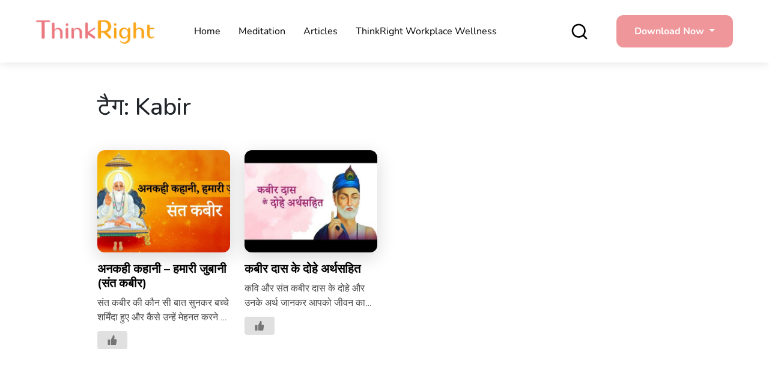

--- FILE ---
content_type: text/css; charset=utf-8
request_url: https://www.thinkrightme.com/wp-content/cache/min/1/wp-content/themes/thinkright-child/assets/css/fixed.css?ver=1755602053
body_size: -200
content:
@media(min-width:991px){.navbar-brand{width:200px}}@media(max-width:1281px) and (min-width:993px){.navbar-expand-lg .navbar-nav .nav-link{padding:15px!important}}.navbar-expand-lg .navbar-nav .nav-link{padding:15px!important}.menu-item-63056-hi,.menu-item-63023-en{display:none}.page-id-9 .menu-item-63056-hi,.page-id-62537 .menu-item-63023-en{display:block}

--- FILE ---
content_type: image/svg+xml
request_url: https://www.thinkrightme.com/wp-content/themes/thinkright-child/assets/images/search-icon.svg
body_size: -58
content:
<svg width="28" height="28" viewBox="0 0 28 28" fill="none" xmlns="http://www.w3.org/2000/svg">
<path d="M22.0414 20.1561L27.7521 25.8654L25.8654 27.7521L20.1561 22.0414C18.0317 23.7444 15.3894 24.6706 12.6667 24.6667C6.04275 24.6667 0.666748 19.2907 0.666748 12.6667C0.666748 6.04275 6.04275 0.666748 12.6667 0.666748C19.2907 0.666748 24.6667 6.04275 24.6667 12.6667C24.6706 15.3894 23.7444 18.0317 22.0414 20.1561ZM19.3667 19.1667C21.0589 17.4266 22.0039 15.094 22.0001 12.6667C22.0001 7.50941 17.8227 3.33341 12.6667 3.33341C7.50941 3.33341 3.33341 7.50941 3.33341 12.6667C3.33341 17.8227 7.50941 22.0001 12.6667 22.0001C15.094 22.0039 17.4266 21.0589 19.1667 19.3667L19.3667 19.1667Z" fill="black"/>
</svg>


--- FILE ---
content_type: image/svg+xml
request_url: https://www.thinkrightme.com//wp-content/uploads/2022/05/msg-Icon.svg
body_size: -70
content:
<svg width="20" height="20" viewBox="0 0 20 20" fill="none" xmlns="http://www.w3.org/2000/svg">
<path d="M14.1667 17.0832H5.83335C3.33335 17.0832 1.66669 15.8332 1.66669 12.9165V7.08317C1.66669 4.1665 3.33335 2.9165 5.83335 2.9165H14.1667C16.6667 2.9165 18.3334 4.1665 18.3334 7.08317V12.9165C18.3334 15.8332 16.6667 17.0832 14.1667 17.0832Z" stroke="#2D2D2D" stroke-width="1.2" stroke-miterlimit="10" stroke-linecap="round" stroke-linejoin="round"/>
<path d="M14.1666 7.5L11.5583 9.58333C10.7 10.2667 9.29164 10.2667 8.43331 9.58333L5.83331 7.5" stroke="#2D2D2D" stroke-width="1.2" stroke-miterlimit="10" stroke-linecap="round" stroke-linejoin="round"/>
</svg>
